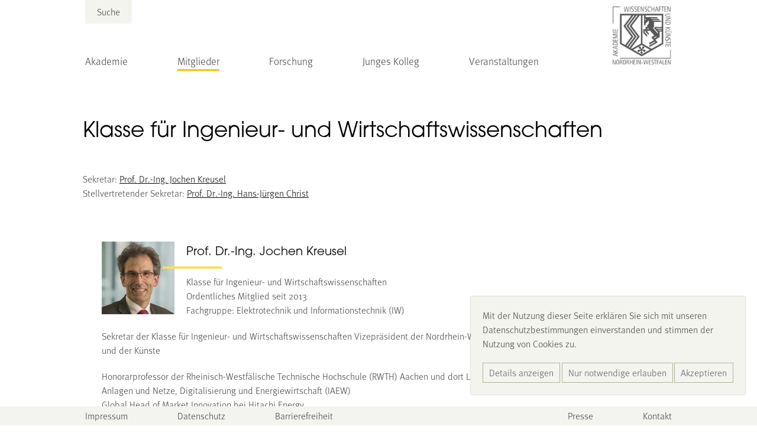

--- FILE ---
content_type: text/html; charset=utf-8
request_url: https://www.awk.nrw/mitglieder/liste/klasse/iw/106
body_size: 22240
content:
<!DOCTYPE html>
<html dir="ltr" lang="de">
<head>

<meta charset="utf-8">
<!-- 
	{$config.headerComment}

	This website is powered by TYPO3 - inspiring people to share!
	TYPO3 is a free open source Content Management Framework initially created by Kasper Skaarhoj and licensed under GNU/GPL.
	TYPO3 is copyright 1998-2026 of Kasper Skaarhoj. Extensions are copyright of their respective owners.
	Information and contribution at https://typo3.org/
-->


<link rel="shortcut icon" href="/typo3conf/ext/awk/Resources/Public/Icons/favicon.ico" type="image/vnd.microsoft.icon">
<title>Klasse für Ingenieur- und Wirtschaftswissenschaften: Nordrhein-Westfälische Akademie der Wissenschaften und der Künste</title>
<meta http-equiv="x-ua-compatible" content="IE=edge" />
<meta name="generator" content="TYPO3 CMS" />
<meta name="viewport" content="width=device-width, initial-scale=1, maximum-scale=1" />
<meta name="robots" content="index,follow" />
<meta name="author" content="Marc Jansen" />
<meta property="og:title" content="Klasse für Ingenieur- und Wirtschaftswissenschaften" />
<meta property="og:site_name" content="Nordrhein-Westfälische Akademie der Wissenschaften und der Künste" />
<meta name="twitter:card" content="summary" />
<meta name="apple-mobile-web-app-capable" content="no" />


<link rel="stylesheet" type="text/css" href="/typo3temp/assets/css/main.css?1767867163" media="all">





<script>
/*<![CDATA[*/
/*_scriptCode*/

			/* decrypt helper function */
		function decryptCharcode(n,start,end,offset) {
			n = n + offset;
			if (offset > 0 && n > end) {
				n = start + (n - end - 1);
			} else if (offset < 0 && n < start) {
				n = end - (start - n - 1);
			}
			return String.fromCharCode(n);
		}
			/* decrypt string */
		function decryptString(enc,offset) {
			var dec = "";
			var len = enc.length;
			for(var i=0; i < len; i++) {
				var n = enc.charCodeAt(i);
				if (n >= 0x2B && n <= 0x3A) {
					dec += decryptCharcode(n,0x2B,0x3A,offset);	/* 0-9 . , - + / : */
				} else if (n >= 0x40 && n <= 0x5A) {
					dec += decryptCharcode(n,0x40,0x5A,offset);	/* A-Z @ */
				} else if (n >= 0x61 && n <= 0x7A) {
					dec += decryptCharcode(n,0x61,0x7A,offset);	/* a-z */
				} else {
					dec += enc.charAt(i);
				}
			}
			return dec;
		}
			/* decrypt spam-protected emails */
		function linkTo_UnCryptMailto(s) {
			location.href = decryptString(s,-1);
		}
		

/*]]>*/
</script>


<link rel="canonical" href="/mitglieder/liste/klasse/iw/106"/>


</head>
<body>
<header>
    <div id="top-container" class="centered scale-nicely" aria-label="Hauptnavigation">
            <a id="header-logo" href="/" title="Zur Startseite">
                
                        <div id="logo-big" style="background-image:url('/typo3conf/ext/awk/Resources/Public/Images/logo-cd.png')"></div>
                    
                
                        <div id="logo-small" style="background-image:url('/typo3conf/ext/awk/Resources/Public/Images/logo-nofont.png')"></div>
                    
            </a>

            <input class="mobile-menu-trigger" id="mobile-menu-trigger-main" type="checkbox" aria-label="Hauptmenü öffnen" />
            <label class="mobile-menu-label burger mobile-only" id="mobile-menu-label-main" for="mobile-menu-trigger-main">
                <div class="bar"></div>
                <div class="bar"></div>
                <div class="bar"></div>
            </label>
            <label id="mobile-menu-shadow-main" class="mobile-menu-shadow mobile-menu-label mobile-only" for="mobile-menu-trigger-main"></label>
            <div id="menu-container">
                <div id="toptop-menu">
                    
                            <div id="search-container" class="header-search-container">
                                
<form method="post" id="header-search-form" action="/suche?tx_indexedsearch_pi2%5Baction%5D=search&amp;tx_indexedsearch_pi2%5Bcontroller%5D=Search&amp;cHash=335009d1e55b6a4b1e564c6cc0907e69">
<div>
<input type="hidden" name="tx_indexedsearch_pi2[__referrer][@extension]" value="IndexedSearch" />
<input type="hidden" name="tx_indexedsearch_pi2[__referrer][@controller]" value="Search" />
<input type="hidden" name="tx_indexedsearch_pi2[__referrer][@action]" value="form" />
<input type="hidden" name="tx_indexedsearch_pi2[__referrer][arguments]" value="YTowOnt952d3ea47a3168c79c5530b861febfe75d00fc650" />
<input type="hidden" name="tx_indexedsearch_pi2[__referrer][@request]" value="{&quot;@extension&quot;:&quot;IndexedSearch&quot;,&quot;@controller&quot;:&quot;Search&quot;,&quot;@action&quot;:&quot;form&quot;}687ffa5c22f7f1c491226d871af03e005d2d7686" />
<input type="hidden" name="tx_indexedsearch_pi2[__trustedProperties]" value="{&quot;search&quot;:{&quot;sword&quot;:1,&quot;submitButton&quot;:1}}06bac78c0e7c0db60a37c1f109d0659cecc845a4" />
</div>
    
    <label for="search-field">
        Suche
    </label>
    <input placeholder="Suchbegriff eingeben" class="form-control" id="search-field" type="text" name="tx_indexedsearch_pi2[search][sword]" value="" />
    <input class="tx-indexedsearch-searchbox-button" id="search-button-submit" type="submit" value="Suchen" name="tx_indexedsearch_pi2[search][submitButton]" />
</form>



                            </div>
                        
                </div>
                <ul
    id="main-menu"
    class="menu"
>
    
    
    <li class="menu-item">
        
                
                    <input
                        class="mobile-menu-trigger"
                        id="mobile-menu-trigger-59105890a41cade065ef5817adbf3f06"
                        aria-label="Untermenü „Akademie“ öffnen"
                        type="checkbox" />
                    <label
                        class="mobile-menu-label menu-text"
                        for="mobile-menu-trigger-59105890a41cade065ef5817adbf3f06"
                    >Akademie
                        
                    </label>
                    <label
                        class="mobile-menu-shadow mobile-only"
                        for="mobile-menu-trigger-59105890a41cade065ef5817adbf3f06"
                    ></label>
                    <ul
    
    class="submenu"
>
    
        <li class="menu-item mobile-menu-back mobile-only">
            <span class="arrow left"></span>
            <label class="menu-text" for="mobile-menu-trigger-59105890a41cade065ef5817adbf3f06">
                Akademie
            </label>
        </li>
    
    
    <li class="menu-item">
        
                <a class="menu-text" href="/akademie/portrait">Portrait</a>
            
    </li>

    <li class="menu-item">
        
                <a class="menu-text" href="/akademie/praesidium">Präsidium</a>
            
    </li>

    <li class="menu-item">
        
                <a class="menu-text" href="/akademie/akademieverwaltung">Akademieverwaltung</a>
            
    </li>

    <li class="menu-item">
        
                <a class="menu-text" href="/akademie/stiftung">Stiftung</a>
            
    </li>

    <li class="menu-item">
        
                <a class="menu-text" href="/akademie/broschueren-der-akademie">Broschüren der Akademie</a>
            
    </li>

</ul>
                
            
    </li>

    <li class="menu-item current">
        
                
                    <input
                        class="mobile-menu-trigger"
                        id="mobile-menu-trigger-322d0a208232744604a9507487c94555"
                        aria-label="Untermenü „Mitglieder“ öffnen"
                        type="checkbox" />
                    <label
                        class="mobile-menu-label menu-text"
                        for="mobile-menu-trigger-322d0a208232744604a9507487c94555"
                    >Mitglieder
                        
                    </label>
                    <label
                        class="mobile-menu-shadow mobile-only"
                        for="mobile-menu-trigger-322d0a208232744604a9507487c94555"
                    ></label>
                    <ul
    
    class="submenu"
>
    
        <li class="menu-item mobile-menu-back mobile-only">
            <span class="arrow left"></span>
            <label class="menu-text" for="mobile-menu-trigger-322d0a208232744604a9507487c94555">
                Mitglieder
            </label>
        </li>
    
    
    <li class="menu-item">
        
                <a class="menu-text" href="/mitglieder/liste">Mitglieder der Akademie</a>
            
    </li>

    <li class="menu-item">
        
                <a class="menu-text" href="/mitglieder/liste/klasse/g">Klasse für Geisteswissenschaften</a>
            
    </li>

    <li class="menu-item">
        
                <a class="menu-text" href="/mitglieder/liste/klasse/nm">Klasse für Naturwissenschaften und Medizin</a>
            
    </li>

    <li class="menu-item current">
        
                <a class="menu-text" href="/mitglieder/liste/klasse/iw">Klasse für Ingenieur- und Wirtschaftswissenschaften</a>
            
    </li>

    <li class="menu-item">
        
                <a class="menu-text" href="/mitglieder/liste/klasse/k">Klasse der Künste</a>
            
    </li>

</ul>
                
            
    </li>

    <li class="menu-item">
        
                
                    <input
                        class="mobile-menu-trigger"
                        id="mobile-menu-trigger-239bca2509a726498fb89e747b42de6f"
                        aria-label="Untermenü „Forschung“ öffnen"
                        type="checkbox" />
                    <label
                        class="mobile-menu-label menu-text"
                        for="mobile-menu-trigger-239bca2509a726498fb89e747b42de6f"
                    >Forschung
                        
                    </label>
                    <label
                        class="mobile-menu-shadow mobile-only"
                        for="mobile-menu-trigger-239bca2509a726498fb89e747b42de6f"
                    ></label>
                    <ul
    
    class="submenu"
>
    
        <li class="menu-item mobile-menu-back mobile-only">
            <span class="arrow left"></span>
            <label class="menu-text" for="mobile-menu-trigger-239bca2509a726498fb89e747b42de6f">
                Forschung
            </label>
        </li>
    
    
    <li class="menu-item">
        
                <a class="menu-text" href="/foerderung/foerderangebote-im-ueberblick">Forschung im Überblick</a>
            
    </li>

    <li class="menu-item">
        
                <a class="menu-text" href="/foerderung/akademienprogramm">Akademienprogramm</a>
            
    </li>

    <li class="menu-item">
        
                <a class="menu-text" href="/akademie/koordinierungsstelle-digital-humanities">Koordinierungsstelle Digital Humanities</a>
            
    </li>

    <li class="menu-item">
        
                <a class="menu-text" href="/foerderung/karl-arnold-preis">Karl-Arnold-Preis</a>
            
    </li>

    <li class="menu-item">
        
                <a class="menu-text" href="/wissenschaftspreis">Wissenschaftspreis</a>
            
    </li>

    <li class="menu-item">
        
                <a class="menu-text" href="/akademie/publikationen">Publikationen</a>
            
    </li>

</ul>
                
            
    </li>

    <li class="menu-item">
        
                
                    <input
                        class="mobile-menu-trigger"
                        id="mobile-menu-trigger-2492f472033048d1dba450d82c32ade0"
                        aria-label="Untermenü „Junges Kolleg“ öffnen"
                        type="checkbox" />
                    <label
                        class="mobile-menu-label menu-text"
                        for="mobile-menu-trigger-2492f472033048d1dba450d82c32ade0"
                    >Junges Kolleg
                        
                    </label>
                    <label
                        class="mobile-menu-shadow mobile-only"
                        for="mobile-menu-trigger-2492f472033048d1dba450d82c32ade0"
                    ></label>
                    <ul
    
    class="submenu"
>
    
        <li class="menu-item mobile-menu-back mobile-only">
            <span class="arrow left"></span>
            <label class="menu-text" for="mobile-menu-trigger-2492f472033048d1dba450d82c32ade0">
                Junges Kolleg
            </label>
        </li>
    
    
    <li class="menu-item">
        
                <a class="menu-text" href="/junges-kolleg/idee">Portrait</a>
            
    </li>

    <li class="menu-item">
        
                <a class="menu-text" href="/junges-kolleg/mitglieder">Mitglieder</a>
            
    </li>

    <li class="menu-item">
        
                <a class="menu-text" href="/junges-kolleg/sprecherinnen/sprecher">Sprecherinnen/Sprecher</a>
            
    </li>

    <li class="menu-item">
        
                <a class="menu-text" href="/junges-kolleg/arbeitsgruppen">Arbeitsgruppen</a>
            
    </li>

</ul>
                
            
    </li>

    <li class="menu-item">
        
                <a class="menu-text" href="/veranstaltungen">Veranstaltungen</a>
            
    </li>

</ul>
            </div>
    </div>
</header>


<div id="header-content-container" class="container wide">
    
</div>

<div id="main-content-container">
    <div id="main-content" class="">
        
    
            <div id="c1347" class="frame container default frame-type-text frame-layout-0   frame-space-after-default">
                <div class=" ">
                    
                    
                        



                    
                    
                        

    
        <header class="stdheader">
            

    
            
                

    
            <h2 class=" mainline">
                Klasse für Ingenieur- und Wirtschaftswissenschaften
            </h2>
        



            
        



            



            



        </header>
    



                    
                    

    <p>&nbsp;</p>
<p>Sekretar: <a href="/mitglieder/liste/klasse/iw/kreusel-jochen">Prof.&nbsp;Dr.-Ing. Jochen Kreusel</a><br> Stellvertretender Sekretar:&nbsp;<a href="/mitglieder/liste/klasse/iw/christ-hans-juergen">Prof. Dr.-Ing. Hans-Jürgen Christ</a></p>


                    
                        



                    
                    
                        



                    
                </div>
            </div>

        


    
            <div id="c97" class="frame container default frame-type-list frame-layout-0   frame-space-after-default">
                <div class=" ">
                    
                    
                        



                    
                    
                        

    



                    
                    

    
        

<div class="tx-member-list">
    
    
    <div class="member-details container">
        <div class="member-info-block overflow-y-auto">
            <div class="row gy-20px overflow-hidden">
                <div class="col-12 content-block">
                    <div class="d-lg-flex px-20px pt-20px">
                        
                            <div class="profile-picture me-20px mb-20px mb-lg-0" title="Profilbild">
                                <img class="img-fluid d-block" src="/fileadmin/_processed_/d/2/csm_Portraet_Kreusel_Jochen_IW_ord_52d192e093.jpg" width="123" height="123" alt="Portraitfoto Jochen Kreusel, Klasse für Ingenieur- und Wirtschaftswissenschaften" />
                            </div>
                        
                        <div class="col">
                            <header class="stdheader">
                                <h1 class="mainline  has-image">Prof. Dr.-Ing. Jochen Kreusel</h1>
                            </header>
                            <div class="member-info">
                                Klasse für Ingenieur- und Wirtschaftswissenschaften
                            </div>
                            <div class="member-info">
                                Ordentliches Mitglied seit 2013
                            </div>
                            
                                <div class="member-info">Fachgruppe: Elektrotechnik und Informationstechnik (IW)</div>
                            
                        </div>
                    </div>
                </div>
                
                    <div class="col-12 content-block">
                        <div class="member-additional-info member-offices  px-20px">
                            
                                Sekretar der Klasse für Ingenieur- und Wirtschaftswissenschaften
                                
                                
                            
                                Vizepräsident der Nordrhein-Westfälischen Akademie der Wissenschaften und der Künste
                                
                                
                            
                        </div>
                    </div>
                
                
                    <div class="col-12 content-block">
                        <div class="member-additional-info px-20px member-description"><p>Honorarprofessor der Rheinisch-Westfälische Technische Hochschule (RWTH) Aachen und dort Lehrbeauftragter am Institut für Elektrische Anlagen und Netze, Digitalisierung und Energiewirtschaft (IAEW)<br /> Global Head of Market Innovation bei Hitachi Energy</p></div>
                    </div>
                
                
                    <div class="col-12 content-block">
                        <div class="member-additional-contact member-contact">
                            <div class="accordion">
                                <div class="title">Kontakt aufnehmen</div>
                                <div class="panel">
                                    <div class="mt-20px">
                                        <p>Prof. Dr.-Ing. Jochen Kreusel<br> Rheinisch-Westfälische Technische Hochschule – RWTH Aachen<br> Institut für Elektrische Anlagen und Netze, Digitalisierung und Energiewirtschaft<br> 0241 80 97653<br> <a href="javascript:linkTo_UnCryptMailto(%27nbjmup%2BqptuAjbfx%5C%2Fsxui.bbdifo%5C%2Fef%27);">post(at)iaew.rwth-aachen.de</a><br> <a href="https://www.iaew.rwth-aachen.de/cms/iaew/das-institut/team/lehrbeauftragte/~eqnav/jochen-kreusel/?allou=1" target="_blank" rel="noreferrer">https://www.iaew.rwth-aachen.de/cms/iaew/das-institut/team/lehrbeauftragte/~eqnav/jochen-kreusel/?allou=1</a><br> <a href="https://de.linkedin.com/in/jochen-kreusel-7802b030" target="_blank" rel="noreferrer">https://de.linkedin.com/in/jochen-kreusel-7802b030</a><br> <a href="https://www.researchgate.net/profile/Jochen-Kreusel?ev=hdr_xprf" target="_blank" rel="noreferrer">https://www.researchgate.net/profile/Jochen-Kreusel?ev=hdr_xprf</a></p>
                                    </div>
                                    <hr class="mt-20px" />
                                </div>
                            </div>
                        </div>
                    </div>
                

                
                    <div class="col-12 content-block">
                        <a href="/mitglieder/liste/klasse/iw/kreusel-jochen" class="btn btn-primary d-inline-block mx-20px">
                            Zum Portrait
                        </a>
                    </div>
                
            </div>

        </div>
    </div>

</div>

    


                    
                        



                    
                    
                        



                    
                </div>
            </div>

        


    </div>
</div>


<div class="page-overlay">
    <div class="page-overlay-wrap">
        <div class="container">
            <div class="bg-white">
                <div class="position-relative">
                    <div class="close-button position-absolute"><span class="icon icon-close"></span></div>
                    <div id="page-overlay-content"></div>
                </div>
            </div>
        </div>
    </div>
</div><footer>
    <div id="legal-menus" class="centered scale-nicely">
        <ul
    id="menu-legal"
    class="menu"
>
    
    
    <li class="menu-item">
        
                <a class="menu-text" href="/impressum">Impressum</a>
            
    </li>

    <li class="menu-item">
        
                <a class="menu-text" href="/datenschutz">Datenschutz</a>
            
    </li>

    <li class="menu-item">
        
                <a class="menu-text" href="/barrierefreiheit">Barrierefreiheit</a>
            
    </li>

</ul>
        <ul
    id="menu-press"
    class="menu"
>
    
    
    <li class="menu-item">
        
                <a class="menu-text" href="/presse">Presse</a>
            
    </li>

    <li class="menu-item">
        
                <a class="menu-text" href="/kontakt">Kontakt</a>
            
    </li>

</ul>
    </div>
</footer><div id="cookie-modal">
    <p>
        Mit der Nutzung dieser Seite erklären Sie sich mit unseren Datenschutzbestimmungen einverstanden und stimmen der Nutzung von Cookies zu.
    </p>
    <span class="button-row">
        <a class="cookie-modal-button show-details" href="/datenschutz">
            Details anzeigen
        </a>
        <a class="cookie-modal-button cookie-modal-button-final reject-cookies" href="/datenschutz">
            Nur notwendige erlauben
        </a>
        <a class="cookie-modal-button cookie-modal-button-final accept-cookies" href="/datenschutz">
            Akzeptieren
        </a>
    </span>
</div>

<script src="/typo3conf/ext/awk/Resources/Public/JavaScript/Src/logoshrink.js?1747055462"></script>
<script src="/typo3conf/ext/awk/Resources/Public/JavaScript/Dist/tiny-slider.js?1742456756"></script>
<script src="/typo3conf/ext/awk/Resources/Public/JavaScript/Src/main.js?1747985005"></script>
<script src="/typo3conf/ext/awk/Resources/Public/JavaScript/Src/cookiemodal.js?1735825787"></script>
<script src="/typo3conf/ext/member_list/Resources/Public/Js/Main.js?1758013222"></script>


</body>
</html>

--- FILE ---
content_type: application/javascript; charset=utf-8
request_url: https://www.awk.nrw/typo3conf/ext/member_list/Resources/Public/Js/Main.js?1758013222
body_size: 452
content:
document.addEventListener('DOMContentLoaded', function () {

    // Open member detail in page overlay
    var members = document.querySelectorAll('.tx-member-list .open-details');

    members.forEach(function (memberItem, index) {
        memberItem.addEventListener("click", (event) => {
            event.preventDefault();
            document.body.classList.add('page-overlay-active','overflow-hidden');
            var url = memberItem.getAttribute('href');
            setOverlayData(url,'.member-details','.page-overlay #page-overlay-content');
        });
    });

    // Close page overlay
    document.addEventListener('click', event => {
        const ignoredClickElements = document.querySelectorAll('.page-overlay #page-overlay-content,.tx-member-list .open-details');
        var ignoreClick = !1;
        ignoredClickElements.forEach((element) => {
            if (element.contains(event.target) === !0)
                ignoreClick = element.contains(event.target);
        });
        if (!ignoreClick) {
            document.body.classList.remove('page-overlay-active','overflow-hidden');
            document.querySelector('.page-overlay #page-overlay-content').innerHTML = '';
        }
    });

    var closeMenuButton = document.querySelector('.close-button');
    closeMenuButton.addEventListener('click', (e) => {
        document.body.classList.remove('sidenav-active');
    });

    // Accordion
    document.addEventListener('click', event => {
        const accordions = document.querySelectorAll('.accordion');

        accordions.forEach((accordion) => {
            const accTitle = accordion.querySelector('.title');

            if (accTitle.contains(event.target) === !0) {
                accordion.classList.toggle("active");

                const panel = accordion.querySelector('.panel');
                panel.style.maxHeight = (panel.style.maxHeight) ? null : panel.scrollHeight + "px";
            }

        });
    });

    // Show 50 more or all members
    const showMoreBtn = document.querySelector(".member-table .show-more");
    const showAllBtn = document.querySelector(".member-table .show-all");
    const loadStep = 50;

    if (showAllBtn) {
        showMoreBtn.addEventListener("click", () => {
            showRows(loadStep);
        });
    }

    if (showAllBtn) {
        showAllBtn.addEventListener("click", () => {
            showRows();
        });
    }

    function showRows(count = 999999) {
        var hiddenMemberRows = document.querySelectorAll(".member-table .member-table-row.d-none");

        var i = 1;
        hiddenMemberRows.forEach((element) => {
            if (i >= count)  return false;
            element.classList.remove('d-none');
            i++;
        });

        hiddenMemberRows = document.querySelectorAll(".member-table .member-table-row.d-none");
        if (hiddenMemberRows.length === 0) {
            showMoreBtn.style.display = "none";
            showAllBtn.style.display = "none";
        }
    }

});



function setOverlayData(url,sectionClass,outputClass) {
    var output = document.querySelector(outputClass);

    fetch(url)
    .then(response => {
        if (!response.ok) throw new Error('Netzwerkfehler');
        return response.text();
    })
    .then(html => {
        const parser = new DOMParser();
        const doc = parser.parseFromString(html, 'text/html');
        const content = doc.querySelector(sectionClass);

        if (content) {
            output.innerHTML = content.innerHTML;
        } else {
            output.innerText = 'Inhalt nicht gefunden.';
        }
    })
    .catch(error => {
        console.error('Fehler beim Laden:', error);
    });
}


